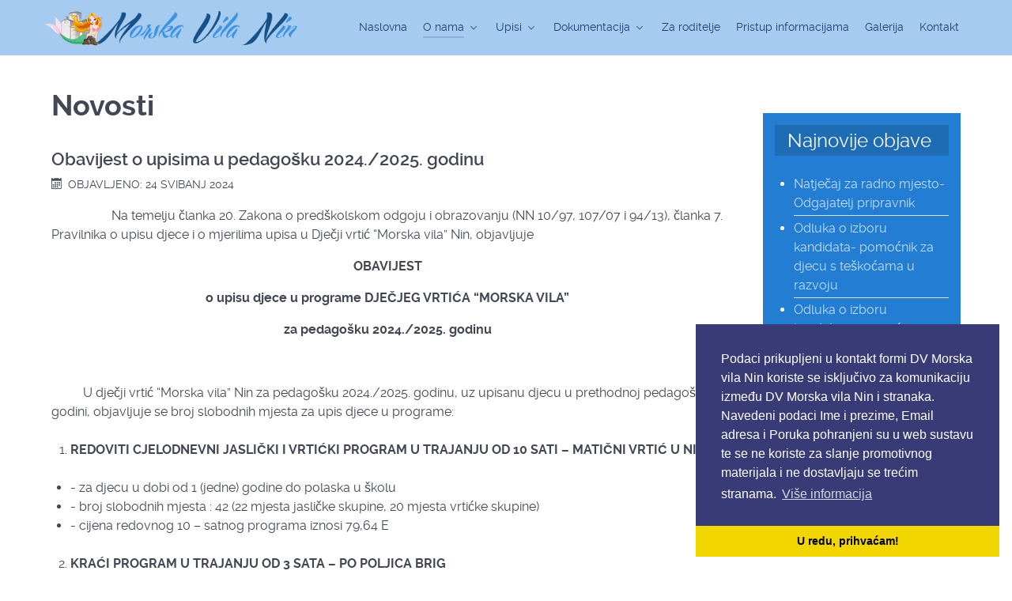

--- FILE ---
content_type: text/html; charset=utf-8
request_url: https://www.vrtic-morska-vila.hr/index.php/o-nama/novosti/648-obavijest-o-upisima-u-pedagosku-2024-2025-godinu
body_size: 8578
content:
<!DOCTYPE html>
<html lang="hr-HR" dir="ltr">
        <head>
    
            <meta name="viewport" content="width=device-width, initial-scale=1.0">
        <meta http-equiv="X-UA-Compatible" content="IE=edge" />
        

                <link rel="icon" type="image/x-icon" href="/templates/djecji-vrtic-morska-vila-nin/custom/images/gradivni/sand-castle-icon.png" />
        
                <link rel="apple-touch-icon" sizes="180x180" href="/templates/djecji-vrtic-morska-vila-nin/custom/images/gradivni/sand-castle-icon.png">
        <link rel="icon" sizes="192x192" href="/templates/djecji-vrtic-morska-vila-nin/custom/images/gradivni/sand-castle-icon.png">
            
    <meta charset="utf-8" />
	<base href="https://www.vrtic-morska-vila.hr/index.php/o-nama/novosti/648-obavijest-o-upisima-u-pedagosku-2024-2025-godinu" />
	<meta name="author" content="Super User" />
	<meta name="description" content="Službene stranice dječjeg vrtića Morska vila Nin" />
	<meta name="generator" content="Izrada internet stranica - Hosting by TJstudio.info" />
	<title>Obavijest o upisima u pedagošku 2024./2025. godinu - Dječji vrtić Morska vila - Nin</title>
	<link href="/plugins/system/rokbox/assets/styles/rokbox.css" rel="stylesheet" />
	<link href="/media/gantry5/assets/css/font-awesome.min.css" rel="stylesheet" />
	<link href="/media/gantry5/engines/nucleus/css-compiled/nucleus.css" rel="stylesheet" />
	<link href="/templates/djecji-vrtic-morska-vila-nin/custom/css-compiled/helium_11.css" rel="stylesheet" />
	<link href="/media/gantry5/assets/css/bootstrap-gantry.css" rel="stylesheet" />
	<link href="/media/gantry5/engines/nucleus/css-compiled/joomla.css" rel="stylesheet" />
	<link href="/media/jui/css/icomoon.css" rel="stylesheet" />
	<link href="/templates/djecji-vrtic-morska-vila-nin/custom/css-compiled/helium-joomla_11.css" rel="stylesheet" />
	<link href="/templates/djecji-vrtic-morska-vila-nin/custom/css-compiled/custom_11.css" rel="stylesheet" />
	<style>
.g-main-nav .g-toplevel > li > .g-menu-item-container, .g-main-nav .g-sublevel > li > .g-menu-item-container {

    font-size: 0.9rem;
    font-weight: 400;
}hr { 
margin: 0.2rem 0;
 }#g-footer {
    padding: 0rem 0;
}#g-header::before {
    opacity: 0.5;
    background-color: #fff;
    background-image: -webkit-linear-gradient(-310deg, #4db2b3, #8f4dae);
    background-image: linear-gradient(40deg,#fff, #fff);
}
#g-header {
    padding: 1rem 0;
}.title1 .g-title, .title2 .g-title, .title-gradient .g-title, .title-outline .g-title {
    margin: -0.938rem -0.938rem 1.5rem -0.938rem;
        margin-top: -0.538rem;
        margin-right: -0.538rem;
        margin-left: -0.538rem;
    padding: 0.1rem 1rem;
}body {
    font-size: 1rem;
    line-height: 1.5;
}
h2 {
    font-weight: 600;
    font-size: 1.4rem;
    margin: 0.75rem 0 0.2rem 0;
}
dl.article-info {
    margin-top: 0;
    margin-bottom: 0rem;
}
#g-mainbar {
    padding: 0rem 0;
}.rast:hover
{
        -webkit-transform: scale(1.1);
        -ms-transform: scale(1.1);
        transform: scale(1.1);
       transition: transform 1.5s;
}
.oblo {
  border-radius: 5px 5px 5px 5px;
}.edit.item-page .btn-toolbar .btn, .pager.pagenav a, p.readmore .btn, .contact .form-actions .btn, #contact-form .controls .btn-primary.validate, .profile .btn, .login .btn, .logout .btn, .registration .btn, .profile-edit .btn, .remind .btn, .reset .btn, .search #searchForm .btn, .finder #searchForm .btn, .search #search-form .btn, .finder #search-form .btn {
    border-radius: 0.5rem;
    margin: 0 0 0.5rem 0;
    padding: 0.5rem 1.125rem;
}.alert {
    padding: 0.38rem;
       border: 0px solid #fbeed5;
    border-radius: 0px;
    margin: 0rem 0.5rem;
    font-weight: 600;
}
.alert-info {
    color: #FFF;
    background-color: #4092DF;
}    .box{
    	width:98%
    	height:100px;
        padding:10%;
        margin:2%;
        color: #fff;
        font-weight: 500;
        font-size: 1.1rem;
        border-radius: 5px 5px 5px 5px;
    }
     .box:hover {
background:#5C5C5C;
}
    .crveno{
    	background:#e33026;
    }
    .zeleno{
    	background:#add136;
        color: #e33026;
    }
    .plavo{
    	background:#4092df;
    }
    .zuto{
    	background:#f2ea23;
        color: #e33026;
    }
.brzo {
        border-radius: 5px 5px 5px 5px;
        margin:1%;
}
	</style>
	<script type="application/json" class="joomla-script-options new">{"csrf.token":"240244cca2b24e7a3fed7a9341d610b7","system.paths":{"root":"","base":""}}</script>
	<script src="/media/jui/js/jquery.min.js?352ee487f9865fa38e4663252c1e1b84"></script>
	<script src="/media/jui/js/jquery-noconflict.js?352ee487f9865fa38e4663252c1e1b84"></script>
	<script src="/media/jui/js/jquery-migrate.min.js?352ee487f9865fa38e4663252c1e1b84"></script>
	<script src="/media/system/js/caption.js?352ee487f9865fa38e4663252c1e1b84"></script>
	<script src="/media/system/js/mootools-core.js?352ee487f9865fa38e4663252c1e1b84"></script>
	<script src="/media/system/js/core.js?352ee487f9865fa38e4663252c1e1b84"></script>
	<script src="/media/system/js/mootools-more.js?352ee487f9865fa38e4663252c1e1b84"></script>
	<script src="/plugins/system/rokbox/assets/js/rokbox.js"></script>
	<script src="/media/jui/js/bootstrap.min.js?352ee487f9865fa38e4663252c1e1b84"></script>
	<script>
jQuery(window).on('load',  function() {
				new JCaption('img.caption');
			});if (typeof RokBoxSettings == 'undefined') RokBoxSettings = {pc: '100'};
	</script>

    <!--[if (gte IE 8)&(lte IE 9)]>
        <script type="text/javascript" src="/media/gantry5/assets/js/html5shiv-printshiv.min.js"></script>
        <link rel="stylesheet" href="/media/gantry5/engines/nucleus/css/nucleus-ie9.css" type="text/css"/>
        <script type="text/javascript" src="/media/gantry5/assets/js/matchmedia.polyfill.js"></script>
        <![endif]-->
                        <link rel="stylesheet" type="text/css" href="//cdnjs.cloudflare.com/ajax/libs/cookieconsent2/3.1.0/cookieconsent.min.css" />
<script src="//cdnjs.cloudflare.com/ajax/libs/cookieconsent2/3.1.0/cookieconsent.min.js"></script>
<script>
window.addEventListener("load", function(){
window.cookieconsent.initialise({
  "palette": {
    "popup": {
      "background": "#383b75"
    },
    "button": {
      "background": "#f1d600"
    }
  },
  "theme": "edgeless",
  "position": "bottom-right",
  "content": {
    "message": "Podaci prikupljeni u kontakt formi DV Morska vila Nin koriste se isključivo za komunikaciju između DV Morska vila Nin i stranaka. Navedeni podaci Ime i prezime, Email adresa i Poruka pohranjeni su u web sustavu te se ne koriste za slanje promotivnog materijala i ne dostavljaju se trećim stranama.",
    "dismiss": "U redu, prihvaćam!",
    "link": "Više informacija"
  }
})});
</script>
                
</head>

    <body class="gantry g-helium-style site com_content view-article no-layout no-task dir-ltr itemid-136 outline-11 g-offcanvas-left g-default g-style-preset1">
        
                    

        <div id="g-offcanvas"  data-g-offcanvas-swipe="1" data-g-offcanvas-css3="1">
                        <div class="g-grid">                        

        <div class="g-block size-100">
             <div id="mobile-menu-5697-particle" class="g-content g-particle">            <div id="g-mobilemenu-container" data-g-menu-breakpoint="48rem"></div>
            </div>
        </div>
            </div>
    </div>
        <div id="g-page-surround">
            <div class="g-offcanvas-hide g-offcanvas-toggle" data-offcanvas-toggle aria-controls="g-offcanvas" aria-expanded="false"><i class="fa fa-fw fa-bars"></i></div>                        

                                            
                <section id="g-navigation">
                <div class="g-container">                                <div class="g-grid">                        

        <div class="g-block size-100">
             <div class="g-system-messages">
                                            <div id="system-message-container">
    </div>

            
    </div>
        </div>
            </div>
                            <div class="g-grid">                        

        <div class="g-block size-33 nopaddingall">
             <div id="logo-9608-particle" class="g-content g-particle">            <a href="/" target="_self" title="" rel="home" class="g-logo g-logo-helium">
                        <img src="/templates/djecji-vrtic-morska-vila-nin/custom/images/gradivni/logo-morska-vila.png"  alt="" />
            </a>
            </div>
        </div>
                    

        <div class="g-block size-67 nopaddingall">
             <div id="menu-6409-particle" class="g-content g-particle">            <nav class="g-main-nav" role="navigation" data-g-hover-expand="true">
    <ul class="g-toplevel">
                                                                                                    
        <li class="g-menu-item g-menu-item-type-component g-menu-item-101 g-standard  ">
            <a class="g-menu-item-container" href="/index.php">
                                                                <span class="g-menu-item-content">
                                    <span class="g-menu-item-title">Naslovna</span>
            
                    </span>
                                                </a>
                                </li>
    
                                                                                        
        <li class="g-menu-item g-menu-item-type-component g-menu-item-135 g-parent active g-standard g-menu-item-link-parent " style="position: relative;">
            <a class="g-menu-item-container" href="/index.php/o-nama">
                                                                <span class="g-menu-item-content">
                                    <span class="g-menu-item-title">O nama</span>
            
                    </span>
                    <span class="g-menu-parent-indicator" data-g-menuparent=""></span>                            </a>
                                                        <ul class="g-dropdown g-inactive g-fade g-dropdown-right" style="width:300px;" data-g-item-width="300px">
            <li class="g-dropdown-column">
                        <div class="g-grid">
                        <div class="g-block size-100">
            <ul class="g-sublevel">
                <li class="g-level-1 g-go-back">
                    <a class="g-menu-item-container" href="#" data-g-menuparent=""><span>Back</span></a>
                </li>
                                                                                                            
        <li class="g-menu-item g-menu-item-type-component g-menu-item-136 active  ">
            <a class="g-menu-item-container" href="/index.php/o-nama/novosti">
                                                                <span class="g-menu-item-content">
                                    <span class="g-menu-item-title">Novosti</span>
            
                    </span>
                                                </a>
                                </li>
    
                                                                                        
        <li class="g-menu-item g-menu-item-type-component g-menu-item-137  ">
            <a class="g-menu-item-container" href="/index.php/o-nama/programi">
                                                                <span class="g-menu-item-content">
                                    <span class="g-menu-item-title">Programi</span>
            
                    </span>
                                                </a>
                                </li>
    
                                                                                        
        <li class="g-menu-item g-menu-item-type-component g-menu-item-152  ">
            <a class="g-menu-item-container" href="/index.php/o-nama/tjedni-jelovnik">
                                                                <span class="g-menu-item-content">
                                    <span class="g-menu-item-title">Tjedni jelovnik</span>
            
                    </span>
                                                </a>
                                </li>
    
                                                                                        
        <li class="g-menu-item g-menu-item-type-component g-menu-item-148  ">
            <a class="g-menu-item-container" href="/index.php/o-nama/sjednice-upravnog-vijeca">
                                                                <span class="g-menu-item-content">
                                    <span class="g-menu-item-title">Sjednice upravnog Vijeća</span>
            
                    </span>
                                                </a>
                                </li>
    
                                                                                        
        <li class="g-menu-item g-menu-item-type-component g-menu-item-149  ">
            <a class="g-menu-item-container" href="/index.php/o-nama/poslovnik-o-radu-upravnog-vijeca">
                                                                <span class="g-menu-item-content">
                                    <span class="g-menu-item-title">Poslovnik o radu Upravnog vijeća</span>
            
                    </span>
                                                </a>
                                </li>
    
                                                                                        
        <li class="g-menu-item g-menu-item-type-component g-menu-item-162  ">
            <a class="g-menu-item-container" href="/index.php/o-nama/vrtici-prijatelji">
                                                                <span class="g-menu-item-content">
                                    <span class="g-menu-item-title">Vrtići prijatelji</span>
            
                    </span>
                                                </a>
                                </li>
    
    
            </ul>
        </div>
            </div>

            </li>
        </ul>
            </li>
    
                                                                                        
        <li class="g-menu-item g-menu-item-type-component g-menu-item-138 g-parent g-standard g-menu-item-link-parent ">
            <a class="g-menu-item-container" href="/index.php/upisi">
                                                                <span class="g-menu-item-content">
                                    <span class="g-menu-item-title">Upisi</span>
            
                    </span>
                    <span class="g-menu-parent-indicator" data-g-menuparent=""></span>                            </a>
                                                        <ul class="g-dropdown g-inactive g-fade g-dropdown-right">
            <li class="g-dropdown-column">
                        <div class="g-grid">
                        <div class="g-block size-100">
            <ul class="g-sublevel">
                <li class="g-level-1 g-go-back">
                    <a class="g-menu-item-container" href="#" data-g-menuparent=""><span>Back</span></a>
                </li>
                                                                                                            
        <li class="g-menu-item g-menu-item-type-component g-menu-item-140  ">
            <a class="g-menu-item-container" href="/index.php/upisi/zahtjevi">
                                                                <span class="g-menu-item-content">
                                    <span class="g-menu-item-title">Zahtjevi</span>
            
                    </span>
                                                </a>
                                </li>
    
                                                                                        
        <li class="g-menu-item g-menu-item-type-component g-menu-item-139  ">
            <a class="g-menu-item-container" href="/index.php/upisi/odluke-o-upisu">
                                                                <span class="g-menu-item-content">
                                    <span class="g-menu-item-title">Odluke o upisu</span>
            
                    </span>
                                                </a>
                                </li>
    
    
            </ul>
        </div>
            </div>

            </li>
        </ul>
            </li>
    
                                                                                        
        <li class="g-menu-item g-menu-item-type-separator g-menu-item-141 g-parent g-standard  ">
            <div class="g-menu-item-container" data-g-menuparent="">                                                                            <span class="g-separator g-menu-item-content">            <span class="g-menu-item-title">Dokumentacija</span>
            </span>
                                            <span class="g-menu-parent-indicator"></span>                            </div>                                            <ul class="g-dropdown g-inactive g-fade g-dropdown-right">
            <li class="g-dropdown-column">
                        <div class="g-grid">
                        <div class="g-block size-100">
            <ul class="g-sublevel">
                <li class="g-level-1 g-go-back">
                    <a class="g-menu-item-container" href="#" data-g-menuparent=""><span>Back</span></a>
                </li>
                                                                                                            
        <li class="g-menu-item g-menu-item-type-component g-menu-item-150  ">
            <a class="g-menu-item-container" href="/index.php/dokumentacija/natjecaji">
                                                                <span class="g-menu-item-content">
                                    <span class="g-menu-item-title">Zapošljavanje</span>
            
                    </span>
                                                </a>
                                </li>
    
                                                                                        
        <li class="g-menu-item g-menu-item-type-component g-menu-item-142  ">
            <a class="g-menu-item-container" href="/index.php/dokumentacija/financijski-planovi">
                                                                <span class="g-menu-item-content">
                                    <span class="g-menu-item-title">FInancijski planovi</span>
            
                    </span>
                                                </a>
                                </li>
    
                                                                                        
        <li class="g-menu-item g-menu-item-type-component g-menu-item-143  ">
            <a class="g-menu-item-container" href="/index.php/dokumentacija/financijska-izvjesca">
                                                                <span class="g-menu-item-content">
                                    <span class="g-menu-item-title">Financijska izvješća</span>
            
                    </span>
                                                </a>
                                </li>
    
                                                                                        
        <li class="g-menu-item g-menu-item-type-component g-menu-item-144  ">
            <a class="g-menu-item-container" href="/index.php/dokumentacija/javna-nabava">
                                                                <span class="g-menu-item-content">
                                    <span class="g-menu-item-title">Javna nabava</span>
            
                    </span>
                                                </a>
                                </li>
    
                                                                                        
        <li class="g-menu-item g-menu-item-type-component g-menu-item-145  ">
            <a class="g-menu-item-container" href="/index.php/dokumentacija/propisi-pravilnici-i-akti">
                                                                <span class="g-menu-item-content">
                                    <span class="g-menu-item-title">Propisi, pravilnici i akti</span>
            
                    </span>
                                                </a>
                                </li>
    
                                                                                        
        <li class="g-menu-item g-menu-item-type-component g-menu-item-188  ">
            <a class="g-menu-item-container" href="/index.php/dokumentacija/izjava-o-fiskalnoj-odgovornosti">
                                                                <span class="g-menu-item-content">
                                    <span class="g-menu-item-title">Izjava o fiskalnoj odgovornosti</span>
            
                    </span>
                                                </a>
                                </li>
    
    
            </ul>
        </div>
            </div>

            </li>
        </ul>
            </li>
    
                                                                                        
        <li class="g-menu-item g-menu-item-type-component g-menu-item-146 g-standard  ">
            <a class="g-menu-item-container" href="/index.php/za-roditelje">
                                                                <span class="g-menu-item-content">
                                    <span class="g-menu-item-title">Za roditelje</span>
            
                    </span>
                                                </a>
                                </li>
    
                                                                                        
        <li class="g-menu-item g-menu-item-type-component g-menu-item-187 g-standard  ">
            <a class="g-menu-item-container" href="/index.php/pristup-informacijama">
                                                                <span class="g-menu-item-content">
                                    <span class="g-menu-item-title">Pristup informacijama</span>
            
                    </span>
                                                </a>
                                </li>
    
                                                                                        
        <li class="g-menu-item g-menu-item-type-component g-menu-item-151 g-standard  ">
            <a class="g-menu-item-container" href="/index.php/galerija">
                                                                <span class="g-menu-item-content">
                                    <span class="g-menu-item-title">Galerija</span>
            
                    </span>
                                                </a>
                                </li>
    
                                                                                        
        <li class="g-menu-item g-menu-item-type-component g-menu-item-160 g-standard  ">
            <a class="g-menu-item-container" href="/index.php/kontakt">
                                                                <span class="g-menu-item-content">
                                    <span class="g-menu-item-title">Kontakt</span>
            
                    </span>
                                                </a>
                                </li>
    
    
    </ul>
</nav>
            </div>
        </div>
            </div>
            </div>
        
    </section>
                
                                
                
    
                <section id="g-container-main" class="g-wrapper">
                <div class="g-container">                    <div class="g-grid">                        

        <div class="g-block size-75">
             <main id="g-mainbar">
                                        <div class="g-grid">                        

        <div class="g-block size-100">
             <div class="g-content">
                                                            <div class="platform-content row-fluid"><div class="span12"><div class="item-page" itemscope itemtype="https://schema.org/Article">
	<meta itemprop="inLanguage" content="hr-HR" />
		<div class="page-header">
		<h1> Novosti </h1>
	</div>
	
		
			<div class="page-header">
					<h2 itemprop="headline">
				Obavijest o upisima u pedagošku 2024./2025. godinu			</h2>
									</div>
					
		
						<dl class="article-info muted">

		
			<dt class="article-info-term">
									Detalji							</dt>

			
			
			
			
										<dd class="published">
				<span class="icon-calendar" aria-hidden="true"></span>
				<time datetime="2024-05-24T11:43:44+00:00" itemprop="datePublished">
					Objavljeno: 24 Svibanj 2024				</time>
			</dd>			
		
					
			
						</dl>
	
	
		
								<div itemprop="articleBody">
		<p>&nbsp;&nbsp;&nbsp;&nbsp;&nbsp;&nbsp;&nbsp;&nbsp;&nbsp;&nbsp;&nbsp;&nbsp;&nbsp;&nbsp;&nbsp;&nbsp;&nbsp;&nbsp; Na temelju članka 20. Zakona o predškolskom odgoju i obrazovanju (NN 10/97, 107/07 i 94/13), članka 7. Pravilnika o upisu djece i o mjerilima upisa u Dječji vrtić “Morska vila” Nin, objavljuje</p>
<p style="text-align: center;"><strong>OBAVIJEST </strong></p>
<p style="text-align: center;"><strong> o upisu djece u programe DJEČJEG VRTIĆA “MORSKA VILA”</strong></p>
<p style="text-align: center;"><strong>za pedagošku 2024./2025. godinu</strong></p>
<p><strong>&nbsp;</strong></p>
<p>&nbsp;&nbsp; &nbsp;&nbsp;&nbsp;&nbsp;&nbsp;&nbsp;&nbsp;U dječji vrtić “Morska vila” Nin za pedagošku 2024./2025. godinu, uz upisanu djecu u prethodnoj pedagoškoj godini, objavljuje se broj slobodnih mjesta za upis djece u programe:</p>
<ol>
<li><strong> REDOVITI CJELODNEVNI JASLIČKI I VRTIĆKI PROGRAM U TRAJANJU OD 10 SATI – MATIČNI VRTIĆ U NINU</strong></li>
</ol>
<ul>
<li>- za djecu u dobi od 1 (jedne) godine do polaska u školu</li>
<li>- broj slobodnih mjesta : 42 (22 mjesta jasličke skupine, 20 mjesta vrtićke skupine)</li>
<li>- cijena redovnog 10 – satnog programa iznosi 79,64 E&nbsp;</li>
</ul>
<ol start="2">
<li><strong> KRAĆI PROGRAM U TRAJANJU OD 3 SATA – PO POLJICA BRIG</strong></li>
</ol>
<p>&nbsp;&nbsp;&nbsp;&nbsp;&nbsp;&nbsp;&nbsp;&nbsp;&nbsp;&nbsp;&nbsp;&nbsp; - za djecu od 3 godine do polaska u školu</p>
<p>&nbsp;&nbsp;&nbsp;&nbsp;&nbsp;&nbsp;&nbsp;&nbsp;&nbsp;&nbsp;&nbsp;&nbsp; - broj slobodnih mjesta: 20</p>
<p>&nbsp;&nbsp;&nbsp;&nbsp;&nbsp;&nbsp;&nbsp;&nbsp;&nbsp;&nbsp;&nbsp;&nbsp; - cijena programa 20 E</p>
<p>Ukoliko ostane dovoljno slobodnih mjesta za upis u matičnom objektu u Ninu, ili broj djece prijavljene za kraći program u trajanju od 3 sata u PO Poljica Brig bude manji od 10, odgojno-obrazovna skupina u PO Poljica Brigu neće se formirati.</p>
<ol start="3">
<li><strong> PROGRAM PREDŠKOLE U TRAJANJU OD 250 (150) SATI GODIŠNJE</strong></li>
</ol>
<p>- za djecu u godini pred polazak u školu, koja nisu uključena u redovni vrtićki program</p>
<p>- broj slobodnih mjesta: 22</p>
<p>Obrazac <strong>Prijave za upis djece u pedagošku 2024./2025. godinu </strong>može se preuzeti na web stranici Vrtića www. vrtic-morska-vila.hr ili na ulazu u prostorije u matičnom Vrtiću, radnim danom od 8.30 do 14.30 sati. Prijave se zaprimaju <strong>od 27. svibnja do 7. lipnja 2024. godine, </strong><strong>osobnim dolaskom na adresu Ulica dr. Franje Tuđmana 5, 23232 Nin ili elektroničkim putem na email adresu: <a href="mailto:morskavila@optinet.hr."><span id="cloake3bf9a6c2dc9ba3024ac9c03f63f23a0">Ova e-mail adresa je zaštićena od spambota. Potrebno je omogućiti JavaScript da je vidite.</span><script type='text/javascript'>
				document.getElementById('cloake3bf9a6c2dc9ba3024ac9c03f63f23a0').innerHTML = '';
				var prefix = '&#109;a' + 'i&#108;' + '&#116;o';
				var path = 'hr' + 'ef' + '=';
				var addye3bf9a6c2dc9ba3024ac9c03f63f23a0 = 'm&#111;rsk&#97;v&#105;l&#97;' + '&#64;';
				addye3bf9a6c2dc9ba3024ac9c03f63f23a0 = addye3bf9a6c2dc9ba3024ac9c03f63f23a0 + '&#111;pt&#105;n&#101;t' + '&#46;' + 'hr';
				var addy_texte3bf9a6c2dc9ba3024ac9c03f63f23a0 = 'm&#111;rsk&#97;v&#105;l&#97;' + '&#64;' + '&#111;pt&#105;n&#101;t' + '&#46;' + 'hr';document.getElementById('cloake3bf9a6c2dc9ba3024ac9c03f63f23a0').innerHTML += '<a ' + path + '\'' + prefix + ':' + addye3bf9a6c2dc9ba3024ac9c03f63f23a0 + '\'>'+addy_texte3bf9a6c2dc9ba3024ac9c03f63f23a0+'<\/a>';
		</script>.</a></strong></p>
<p>Za upis djeteta u Vrtić, roditelj/Korisnik dužan je dostaviti:</p>
<p><strong>OBVEZNA DOKUMENTACIJA ZA UPIS DJECE U VRTIĆ I JASLICE</strong>&nbsp;&nbsp;&nbsp;&nbsp;&nbsp;&nbsp;&nbsp;&nbsp;&nbsp;&nbsp;&nbsp;&nbsp;&nbsp;&nbsp;&nbsp;&nbsp;&nbsp;&nbsp;&nbsp;&nbsp;&nbsp;&nbsp;&nbsp;&nbsp;&nbsp;&nbsp;&nbsp;&nbsp;&nbsp;&nbsp;&nbsp;&nbsp;&nbsp;&nbsp;&nbsp;&nbsp;&nbsp;&nbsp;&nbsp;&nbsp;&nbsp;&nbsp;&nbsp;&nbsp;&nbsp;&nbsp;&nbsp;&nbsp;&nbsp;&nbsp;&nbsp;&nbsp;&nbsp;&nbsp;&nbsp;&nbsp;&nbsp;&nbsp;&nbsp;&nbsp;&nbsp;&nbsp;&nbsp;&nbsp;&nbsp;&nbsp;&nbsp;&nbsp;&nbsp;&nbsp; &nbsp;&nbsp;&nbsp;&nbsp;&nbsp;&nbsp;&nbsp;&nbsp;&nbsp;&nbsp;&nbsp;&nbsp;&nbsp;&nbsp;&nbsp;&nbsp;&nbsp;&nbsp;&nbsp;&nbsp;&nbsp;&nbsp;&nbsp;&nbsp;&nbsp;&nbsp;&nbsp;&nbsp;&nbsp;&nbsp;&nbsp;&nbsp;&nbsp;&nbsp;&nbsp;&nbsp;&nbsp;&nbsp;&nbsp;&nbsp;&nbsp;&nbsp;&nbsp;&nbsp;&nbsp;&nbsp;&nbsp;&nbsp;&nbsp;&nbsp;&nbsp;&nbsp;&nbsp;&nbsp;&nbsp;&nbsp;&nbsp;&nbsp;&nbsp;&nbsp;&nbsp;&nbsp;</p>
<ol>
<li>popunjen i potpisan <a href="/images/Zahtjev_za_upis_20242025.docx" target="_self">Zahtjev za upis djeteta u pedagošku 2024./2025.,</a></li>
<li>preslika rodnog lista ili izvatka iz matične knjige rođenih,</li>
<li>preslika uvjerenja (MUP-a) o prebivalištu djeteta, ne starijeg od 1 mjeseca</li>
<li>preslika osobnih iskaznica oba roditelja ili uvjerenje o prebivalištu (ne starije od 1 mjeseci) oba roditelja/samohranog roditelja,</li>
<li>potvrde – elektronički zapis o radno pravnom statusu (ispis iz evidencije &nbsp;HZMO-a) &nbsp;&nbsp;&nbsp;za oba roditelja/samohranog roditelja</li>
<li>liječničko uvjerenje, potvrda o sistematskom pregledu</li>
<li>potvrdu nadležne ustanove za dijete s teškoćama u razvoju,</li>
<li>preslike ostalih dokumenata kojima se dokazuje neka od prednosti pri upisu</li>
</ol>
<p><strong>RODITELJI KOJI SMATRAJU DA MOGU OSTVARITI PREDNOST PRI UPISU, DUŽNI SU PRILOŽITI SLJEDEĆU DOKUMENTACIJU </strong>(Dokaze o činjenicama bitnim za ostvarivanje prednosti pri upisu):</p>
<ul>
<li><em>Za dijete roditelja branitelja ili invalida Domovinskog rata -</em> presliku dokumenta da je roditelj djeteta žrtva ili invalid Domovinskog rata</li>
<li><em>Za dijete samohranih roditelja i djeca uzeta na uzdržavanje</em> – rodni list, presuda ili rješenje nadležnog tijela za samohrane roditelje</li>
<li><em>Za dijete s teškoćama u razvoju</em> – preslika medicinske dokumentacije djeteta koja potvrđuje posebne potrebe u rastu i razvoju, odnosno Nalaz i mišljenje Centra za socijalnu skrb, odnosno Rješenje 1. stupanjskog tijela vještačenja za djecu s teškoćama u razvoju</li>
<li><em>za dijete u udomiteljskim obiteljima, bez roditelja ili bez odgovarajuće roditeljske</em> <em>skrbi </em>- odgovarajuće Rješenje ili Potvrdu nadležnog tijela odnosno Centra za socijalnu skrb</li>
<li><em>za dijete iz obitelji s troje ili više djece</em>- za svako maloljetno dijete rodni list ili izvadak iz matice rođenih</li>
<li><em>za dijete roditelja koji primaju doplatak za djecu</em> – Rješenje HZZO o pravu na doplatak za dijete.</li>
</ul>
<p><strong>DOKUMENTACIJA ZA UPIS U PROGRAM PREDŠKOLE:</strong></p>
<p>Program predškole obavezan je za svu djecu u godini dana prije polaska u osnovnu školu sukladno čl. 23. a Zakona o predškolskom odgoju i obrazovanju (Narodne novine, br. 10/97, 107/07, 94/13, 98/19). Za upis u program predškole, u trajanju od 250 sati (iznimno 150 sati, ukoliko je broj prijavljene djece manji od 5), potrebno je priložiti sljedeću dokumentaciju:</p>
<ol>
<li>Popunjen i potpisan&nbsp;<a href="/images/ZAHTJEV_UPIS_program_predškole_DJECJI_VRTIC_24.docx" target="_self">Zahtjev za upis djeteta u program predškole</a></li>
<li>Izvadak iz matične knjige rođenih ili Rodni list djeteta</li>
<li>Preslika osobne iskaznice djeteta ili Uvjerenje o prebivalištu djeteta</li>
<li>Preslike osobnih iskaznica oba roditelja</li>
<li>Potvrda o obavljenom sistematskom zdravstvenom pregledu djeteta te dodatnu zdravstvenu potvrdu u slučaju promjena zdravlja nastalih nakon sistematskog zdravstvenog pregleda</li>
<li>Ostalu zdravstveno-medicinsku dokumentaciju bitnu za procjenu psihofizičkog i razvojnog statusa djeteta (ukoliko istu roditelji posjeduju).</li>
</ol>
<p><strong>Program predškole namijenjen je za djecu koja nisu uključena u redovni vrtićki program, te će se način i vrijeme provedbe programa odrediti nakon zaprimanja prijava, kad se utvdi točan broj djece.</strong></p>
<p>Prijave zaprimljene nakon roka kao i nepotpune prijave neće se razmatrati.</p>
<p>Postupak upisa provodi Povjerenstvo.</p>
<p>Povjerenstvo provodi odabir djece na temelju ove Odluke i Pravilnika o upisu djece i o mjerilima upisa u dječji vrtić „Morska vila“ Nin.</p>
<p>Povjerenstvo utvrđuje prijedlog upisa djece na temelju provedenog postupka.</p>
<p>Prijedlog se dostavlja Upravnom vijeću.</p>
<p>Odluku o upisu djece donosi Upravno vijeće.</p>
<p>Rezultati upisa djece na temelju Odluke Upravnog vijeća biti će objavljeni na web stranici i oglasnoj ploči Dječjeg vrtića „Morska vila“ u Ninu i PO u Poljica Brigu najkasnije do <strong>5. srpnja 2024. godine.</strong></p>
<p>Roditelj ili staratelj nezadovoljan rezultatima upisa može podnijeti žalbu Upravnom vijeću dječjeg vrtića u roku od 8 dana od objave rezultata.</p>
<p>O žalbama rješava Povjerenstvo za upis u roku od 15 dana od dana zaprimanja žalbe.</p>
<p>Ukoliko se sva prijavljena djeca mogu upisati, neće se primjenjivati kriteriji za ostvarivanje prednosti.</p>
<p>Roditelj/skrbnik koji se ne javi u dječji vrtić u koji je upisano njegovo dijete radi potpisivanja Ugovora u roku 8 dana od dana početka pedagoške godine, smatra se da je odustao od upisa svoga djeteta.&nbsp;&nbsp;</p>
<p><strong><strong>U dječjem vrtiću „Morska vila“ već su popunjeni kapaciteti za sve tri vrtićke skupine i ostaje u dvije jasličke skupine upisano ukupno 14 djece (kapacitet je ukupno 24 djece, 12 po skupini). Slijedom navedenog, u postojeće dvije jasličke skupine može se upisati 10 nove djece (5 po skupini), dok će njih 12 (nova jaslička skupina) čekati otvorenje nadograđenog dijela vrtića. Također, sva novoupisana djeca vrtićke dobi krenut će s pohađanjem vrtića nakon otvorenja novoizgrađenog dijela vrtića!</strong>&nbsp; &nbsp; &nbsp; &nbsp; &nbsp; &nbsp; &nbsp; &nbsp; &nbsp; &nbsp;&nbsp;</strong></p>
<p>&nbsp; &nbsp; &nbsp; &nbsp; &nbsp; &nbsp; &nbsp; &nbsp; &nbsp; &nbsp; &nbsp; &nbsp; &nbsp; &nbsp; &nbsp; &nbsp; &nbsp; &nbsp; &nbsp; &nbsp; &nbsp; &nbsp; &nbsp; &nbsp; &nbsp; &nbsp; &nbsp; &nbsp; &nbsp; &nbsp; &nbsp; &nbsp; &nbsp; &nbsp; &nbsp; &nbsp; &nbsp; &nbsp; &nbsp; &nbsp; &nbsp; &nbsp; &nbsp; &nbsp; &nbsp; &nbsp; &nbsp; &nbsp; &nbsp; &nbsp; &nbsp; &nbsp; &nbsp; &nbsp;&nbsp;</p>
<p>&nbsp;&nbsp; Ravnateljica:</p>
<p>&nbsp; Tanja Morović</p> 	</div>

	
							</div></div></div>
    
            
    </div>
        </div>
            </div>
            
    </main>
        </div>
                    

        <div class="g-block size-25">
             <aside id="g-sidebar">
                                        <div class="g-grid">                        

        <div class="g-block size-100 nomarginall">
             <div class="g-content">
                                    <div class="platform-content"><div class="moduletable box1 title1">
							<h3 class="g-title">Najnovije objave</h3>
						<ul class="latestnewsbox1 title1 mod-list">
	<li itemscope itemtype="https://schema.org/Article">
		<a href="/index.php/o-nama/novosti/805-natjecaj-za-radno-mjesto-odgajatelj-pripravnik" itemprop="url">
			<span itemprop="name">
				Natječaj za radno mjesto- Odgajatelj pripravnik                    <hr/>
			</span>
		</a>
	</li>
	<li itemscope itemtype="https://schema.org/Article">
		<a href="/index.php/o-nama/novosti/786-odluka-o-izboru-kandidata-pomocnik-za-djecu-s-teskocama-u-razvoju" itemprop="url">
			<span itemprop="name">
				Odluka o izboru kandidata- pomoćnik za djecu s teškoćama u razvoju                    <hr/>
			</span>
		</a>
	</li>
	<li itemscope itemtype="https://schema.org/Article">
		<a href="/index.php/o-nama/novosti/785-odluka-o-izboru-kandidata-pomocni-radnik-za-njegu-skrb-i-pratnju-odredeno" itemprop="url">
			<span itemprop="name">
				Odluka o izboru kandidata- pomoćni radnik za njegu, skrb i pratnju, određeno                    <hr/>
			</span>
		</a>
	</li>
	<li itemscope itemtype="https://schema.org/Article">
		<a href="/index.php/o-nama/novosti/784-odluka-o-izboru-kandidata-pomocni-radnik-za-njegu-skrb-i-pratnju-neodredeno" itemprop="url">
			<span itemprop="name">
				Odluka o izboru kandidata- pomoćni radnik za njegu, skrb i pratnju, neodređeno                    <hr/>
			</span>
		</a>
	</li>
	<li itemscope itemtype="https://schema.org/Article">
		<a href="/index.php/o-nama/novosti/783-odluka-o-izboru-kandidata-pomocni-kuhar-ica" itemprop="url">
			<span itemprop="name">
				Odluka o izboru kandidata- pomoćni kuhar/ica                    <hr/>
			</span>
		</a>
	</li>

</ul>
		</div></div>
            
        </div>
        </div>
            </div>
            
    </aside>
        </div>
            </div>
    </div>
        
    </section>
    
                                
                <section id="g-dno">
                <div class="g-container">                                <div class="g-grid">                        

        <div class="g-block size-100">
             <div class="g-content">
                                    <div class="platform-content"><div class="moduletable ">
						

<div class="custom"  >
	<hr />
<center>
<div class="g-grid">
    <div class="g-block size-25">
			<a data-rokbox href="/images/prezentacije/problemweb.pdf"><div class="box plavo rast"> <i class="fa fa-question-circle fa-3x"></i><br> Kako prepoznati i rješavati probleme u odgoju? </div></a>
		</div>
    <div class="g-block size-25">
		<a data-rokbox href="/images/U_VRTIC_S_POZITIVNIM_STAVOM.pdf"><div class="box zeleno rast"> <i class="fa fa-heart fa-3x"></i><br> Krenimo u vrtić s pozitvnim stavom! </div></a>
		</div>
    <div class="g-block size-25">
		<a data-rokbox href="/images/prezentacije/NTC.pdf"><div class="box crveno rast"> <i class="fa fa-inbox fa-3x"></i><br> Upoznajte se s NTC sustavom učenja. </div></a>
		</div>
    <div class="g-block size-25">
		<a data-rokbox href="/images/prezentacije/LETAK.pdf"><div class="box zuto rast"> <i class="fa fa-pencil fa-3x"></i><br> Letak: Pripremimo se za školu. </div></a>
		</div>
</div>
	
</center></div>
		</div></div>
            
        </div>
        </div>
            </div>
            </div>
        
    </section>
                                
                <footer id="g-footer">
                <div class="g-container">                                <div class="g-grid">                        

        <div class="g-block size-33">
             <div id="copyright-1736-particle" class="g-content g-particle">            <div class="g-copyright ">
    &copy;
            Dječji vrtić Morska vila Nin
        2015 -     2024
    <br /><a href="https://tjstudio.info" target="_blank">web design & hosting</a> by TJstudio.info </div>
            </div>
        </div>
                    

        <div class="g-block size-54 align-right nomarginall">
             <div class="g-content">
                                    <div class="platform-content"><div class="moduletable ">
						

<div class="custom"  >
	<a href="https://www.zadarska-zupanija.hr" target="_blank"><img src="/images/gradivni/zupanija.png" class="rast" alt=""/></a>
<a href="http://www.grad-nin.hr/" target="_blank"><img src="/images/gradivni/grad_nin.png"  class="rast"/></a>
<a href="http://www.nin.hr/" target="_blank"><img src="/images/gradivni/tz_nin.png" alt="" class="rast"/></a>
<a href="http://www.solananin.hr/" target="_blank"><img src="/images/gradivni/solana_nin.png" alt="" class="rast"/></a>
<a href="https://mzo.hr/" target="_blank" ><a href="/"><img src="/images/gradivni/logo-ministarstvo-hr.png" class="rast" alt=""/></a></a></div>
		</div></div>
            
        </div>
        </div>
                    

        <div class="g-block size-13">
             <div id="totop-8670-particle" class="g-content g-particle">            <div class="">
    <div class="g-totop">
        <a href="#" id="g-totop" rel="nofollow">
                        <i class="fa fa-chevron-up fa-fw"></i>                    </a>
    </div>
</div>
            </div>
        </div>
            </div>
            </div>
        
    </footer>
            
                        

        </div>
                    

                        <script type="text/javascript" src="/media/gantry5/assets/js/main.js"></script>
    

    

        
    </body>
</html>


--- FILE ---
content_type: text/css
request_url: https://www.vrtic-morska-vila.hr/templates/djecji-vrtic-morska-vila-nin/custom/css-compiled/custom_11.css
body_size: -142
content:
/*ebbb1961692509ce22cde6c743ae6b30*/
/* @import "custom.scss" */